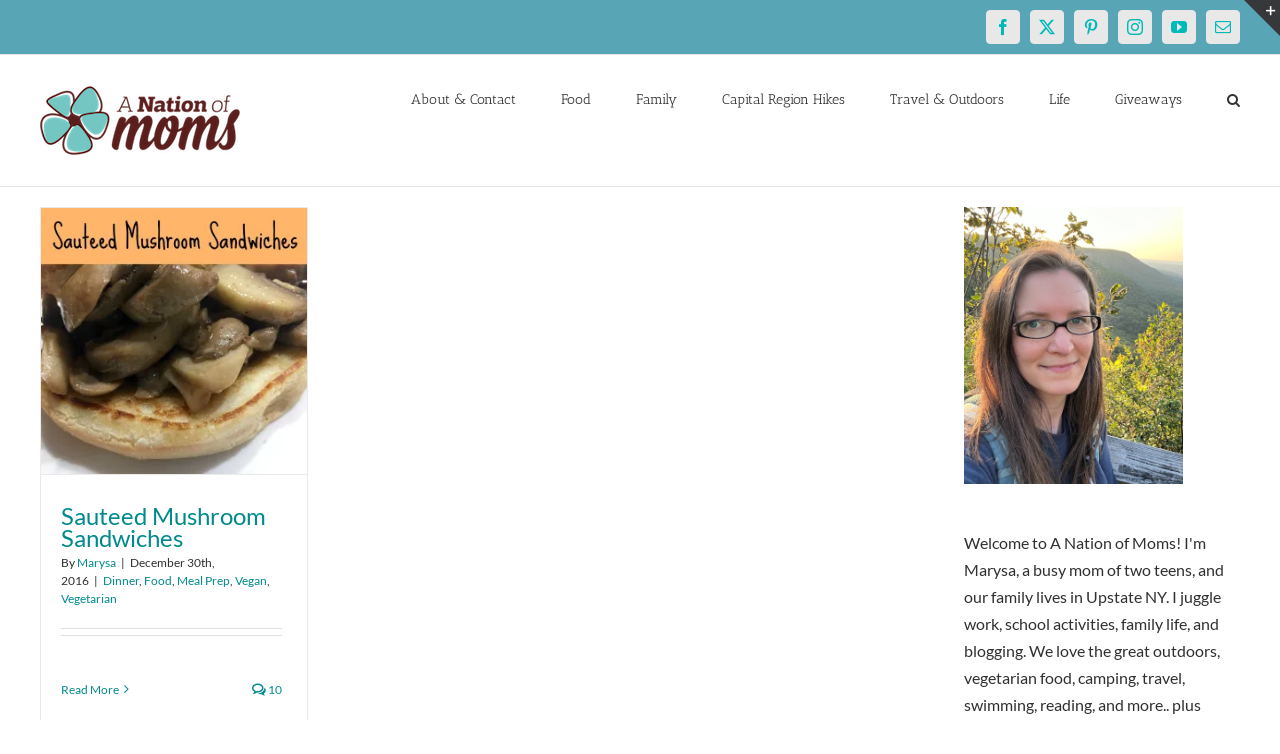

--- FILE ---
content_type: text/html; charset=utf-8
request_url: https://www.google.com/recaptcha/api2/aframe
body_size: 267
content:
<!DOCTYPE HTML><html><head><meta http-equiv="content-type" content="text/html; charset=UTF-8"></head><body><script nonce="SapbwWKiDE-FBrlnXp0XsA">/** Anti-fraud and anti-abuse applications only. See google.com/recaptcha */ try{var clients={'sodar':'https://pagead2.googlesyndication.com/pagead/sodar?'};window.addEventListener("message",function(a){try{if(a.source===window.parent){var b=JSON.parse(a.data);var c=clients[b['id']];if(c){var d=document.createElement('img');d.src=c+b['params']+'&rc='+(localStorage.getItem("rc::a")?sessionStorage.getItem("rc::b"):"");window.document.body.appendChild(d);sessionStorage.setItem("rc::e",parseInt(sessionStorage.getItem("rc::e")||0)+1);localStorage.setItem("rc::h",'1769154646580');}}}catch(b){}});window.parent.postMessage("_grecaptcha_ready", "*");}catch(b){}</script></body></html>